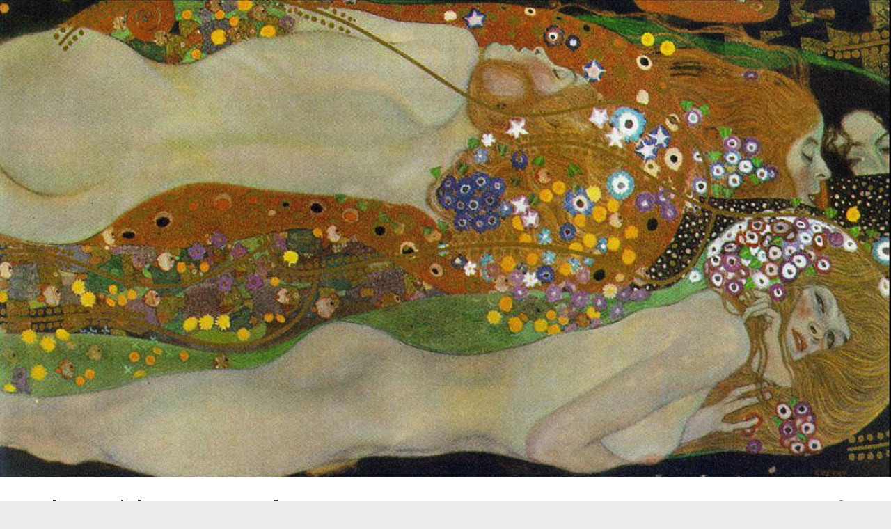

--- FILE ---
content_type: text/html; charset=UTF-8
request_url: https://squeecast.com/2021/07/23/faustus-crow-experiments/
body_size: 19374
content:
<!DOCTYPE html>
<html lang="en-US">
<head>
<meta charset="UTF-8">
<meta name="viewport" content="width=device-width">
<link rel="profile" href="https://gmpg.org/xfn/11">

<title>Faustus Crow experiments &#8211; The Squick or Squee Podcast</title>
<meta name='robots' content='max-image-preview:large' />
<link rel='dns-prefetch' href='//fonts.googleapis.com' />
<link rel='dns-prefetch' href='//s.w.org' />
<link rel="alternate" type="application/rss+xml" title="The Squick or Squee Podcast &raquo; Feed" href="https://squeecast.com/feed/" />
<link rel="alternate" type="application/rss+xml" title="The Squick or Squee Podcast &raquo; Comments Feed" href="https://squeecast.com/comments/feed/" />
<link rel="alternate" type="application/rss+xml" title="The Squick or Squee Podcast &raquo; Faustus Crow experiments Comments Feed" href="https://squeecast.com/2021/07/23/faustus-crow-experiments/feed/" />
		<script type="text/javascript">
			window._wpemojiSettings = {"baseUrl":"https:\/\/s.w.org\/images\/core\/emoji\/13.1.0\/72x72\/","ext":".png","svgUrl":"https:\/\/s.w.org\/images\/core\/emoji\/13.1.0\/svg\/","svgExt":".svg","source":{"concatemoji":"https:\/\/squeecast.com\/wp-includes\/js\/wp-emoji-release.min.js?ver=5.8.2"}};
			!function(e,a,t){var n,r,o,i=a.createElement("canvas"),p=i.getContext&&i.getContext("2d");function s(e,t){var a=String.fromCharCode;p.clearRect(0,0,i.width,i.height),p.fillText(a.apply(this,e),0,0);e=i.toDataURL();return p.clearRect(0,0,i.width,i.height),p.fillText(a.apply(this,t),0,0),e===i.toDataURL()}function c(e){var t=a.createElement("script");t.src=e,t.defer=t.type="text/javascript",a.getElementsByTagName("head")[0].appendChild(t)}for(o=Array("flag","emoji"),t.supports={everything:!0,everythingExceptFlag:!0},r=0;r<o.length;r++)t.supports[o[r]]=function(e){if(!p||!p.fillText)return!1;switch(p.textBaseline="top",p.font="600 32px Arial",e){case"flag":return s([127987,65039,8205,9895,65039],[127987,65039,8203,9895,65039])?!1:!s([55356,56826,55356,56819],[55356,56826,8203,55356,56819])&&!s([55356,57332,56128,56423,56128,56418,56128,56421,56128,56430,56128,56423,56128,56447],[55356,57332,8203,56128,56423,8203,56128,56418,8203,56128,56421,8203,56128,56430,8203,56128,56423,8203,56128,56447]);case"emoji":return!s([10084,65039,8205,55357,56613],[10084,65039,8203,55357,56613])}return!1}(o[r]),t.supports.everything=t.supports.everything&&t.supports[o[r]],"flag"!==o[r]&&(t.supports.everythingExceptFlag=t.supports.everythingExceptFlag&&t.supports[o[r]]);t.supports.everythingExceptFlag=t.supports.everythingExceptFlag&&!t.supports.flag,t.DOMReady=!1,t.readyCallback=function(){t.DOMReady=!0},t.supports.everything||(n=function(){t.readyCallback()},a.addEventListener?(a.addEventListener("DOMContentLoaded",n,!1),e.addEventListener("load",n,!1)):(e.attachEvent("onload",n),a.attachEvent("onreadystatechange",function(){"complete"===a.readyState&&t.readyCallback()})),(n=t.source||{}).concatemoji?c(n.concatemoji):n.wpemoji&&n.twemoji&&(c(n.twemoji),c(n.wpemoji)))}(window,document,window._wpemojiSettings);
		</script>
		<style type="text/css">
img.wp-smiley,
img.emoji {
	display: inline !important;
	border: none !important;
	box-shadow: none !important;
	height: 1em !important;
	width: 1em !important;
	margin: 0 .07em !important;
	vertical-align: -0.1em !important;
	background: none !important;
	padding: 0 !important;
}
</style>
	<link rel='stylesheet' id='wp-block-library-css'  href='https://squeecast.com/wp-includes/css/dist/block-library/style.min.css?ver=5.8.2' type='text/css' media='all' />
<link rel='stylesheet' id='contact-form-7-css'  href='https://squeecast.com/wp-content/plugins/contact-form-7/includes/css/styles.css?ver=5.4' type='text/css' media='all' />
<link rel='stylesheet' id='wowsome-style-css'  href='https://squeecast.com/wp-content/themes/wowsome/style.css?ver=5.8.2' type='text/css' media='all' />
<link rel='stylesheet' id='font-awesome-css'  href='https://squeecast.com/wp-content/themes/wowsome/font-awesome/css/font-awesome.css?ver=5.8.2' type='text/css' media='all' />
<link rel='stylesheet' id='owl-carousel-css'  href='https://squeecast.com/wp-content/themes/wowsome/owlcarousel/owl.carousel.css?ver=5.8.2' type='text/css' media='all' />
<link rel='stylesheet' id='google-fonts-css'  href='//fonts.googleapis.com/css?family=Raleway%3A500%7CRoboto+Slab%3A400%2C700&#038;ver=5.8.2' type='text/css' media='all' />
<!--[if lt IE 9]>
<script type='text/javascript' src='https://squeecast.com/wp-content/themes/wowsome/js/html5.js?ver=3.7.3' id='html5-js'></script>
<![endif]-->
<script type='text/javascript' src='https://squeecast.com/wp-includes/js/jquery/jquery.min.js?ver=3.6.0' id='jquery-core-js'></script>
<script type='text/javascript' src='https://squeecast.com/wp-includes/js/jquery/jquery-migrate.min.js?ver=3.3.2' id='jquery-migrate-js'></script>
<script type='text/javascript' src='https://squeecast.com/wp-content/themes/wowsome/js/scripts.js?ver=1' id='wowsome-scripts-js'></script>
<link rel="https://api.w.org/" href="https://squeecast.com/wp-json/" /><link rel="alternate" type="application/json" href="https://squeecast.com/wp-json/wp/v2/posts/99" /><link rel="EditURI" type="application/rsd+xml" title="RSD" href="https://squeecast.com/xmlrpc.php?rsd" />
<link rel="wlwmanifest" type="application/wlwmanifest+xml" href="https://squeecast.com/wp-includes/wlwmanifest.xml" /> 
<meta name="generator" content="WordPress 5.8.2" />
<link rel="canonical" href="https://squeecast.com/2021/07/23/faustus-crow-experiments/" />
<link rel='shortlink' href='https://squeecast.com/?p=99' />
<link rel="alternate" type="application/json+oembed" href="https://squeecast.com/wp-json/oembed/1.0/embed?url=https%3A%2F%2Fsqueecast.com%2F2021%2F07%2F23%2Ffaustus-crow-experiments%2F" />
<link rel="alternate" type="text/xml+oembed" href="https://squeecast.com/wp-json/oembed/1.0/embed?url=https%3A%2F%2Fsqueecast.com%2F2021%2F07%2F23%2Ffaustus-crow-experiments%2F&#038;format=xml" />
<link rel="pingback" href="https://squeecast.com/xmlrpc.php"><style type="text/css">.recentcomments a{display:inline !important;padding:0 !important;margin:0 !important;}</style>		<style type="text/css" id="wp-custom-css">
			p {
	font-size:x-large;
font-weight:bold}		</style>
		</head>

<body data-rsssl=1 class="post-template-default single single-post postid-99 single-format-standard  header-image">

<div id="page" class="site">
<div id="wp-custom-header" class="wp-custom-header"><img src="https://squeecast.com/wp-content/uploads/2021/03/waterserpentsii.jpg" width="1200" height="643" alt="The Squick or Squee Podcast" srcset="https://squeecast.com/wp-content/uploads/2021/03/waterserpentsii.jpg 1200w, https://squeecast.com/wp-content/uploads/2021/03/waterserpentsii-300x161.jpg 300w, https://squeecast.com/wp-content/uploads/2021/03/waterserpentsii-1024x549.jpg 1024w, https://squeecast.com/wp-content/uploads/2021/03/waterserpentsii-768x412.jpg 768w" sizes="(max-width: 1200px) 100vw, 1200px" /></div>	<header id="masthead" class="site-header" role="banner">

		
		<div class="hgroup-wrap headernav clearfix">
			<div class="container clearfix">
				<div class="site-branding clearfix">
					
											<h2 class="site-title">
							<a href="https://squeecast.com/" title="The Squick or Squee Podcast" rel="home"> The Squick or Squee Podcast </a> 
						</h2><!-- #site-title -->
													<h2 class="site-description">Where we discuss dark erotic art&#8230; </h2>
						
				</div><!-- .site-branding -->
				<button class="menu-toggle">Responsive Menu</button>
				<div class="hgroup-right">
					<nav id="site-navigation" class="main-navigation clearfix" role="navigation">

						<div class="nav-menu"><ul><li class="page_item page-item-31"><a href="https://squeecast.com/contact-me/">Contact me</a></li><li class="page_item page-item-20"><a href="https://squeecast.com/ethics/">Ethics</a></li><li class="page_item page-item-33"><a href="https://squeecast.com/podcast-prospectus/">Podcast Prospectus</a></li></ul></div>							<div class="search-toggle"></div><!-- .search-toggle -->
							<div id="search-box" class="hide">
									<form action="https://squeecast.com/" method="get" class="search-form clearfix">
		<label class="assistive-text"> Search </label>
		<input type="search" placeholder="Search" class="s field" name="s">
		<input type="submit" value="Search" class="search-submit">
	</form><!-- .search-form -->
								<span class="arrow"></span>
							</div><!-- #search-box -->
											</nav><!-- #site-navigation .main-navigation -->
				</div>
			</div><!-- .container -->
		</div><!-- .hgroup-wrap .headernav -->

						<div class="page-title-wrap" >
					<div class="container clearfix">
											<h1 class="page-title">Faustus Crow experiments</h1><!-- .page-title -->
										</div><!-- .container -->
				</div><!-- .page-title-wrap -->
			
	</header><!-- #masthead -->
	<div id="content" class="site-content">
			<div class="container clearfix">
	
	<div id="primary" class="content-area">
		<main id="main" class="site-main" role="main">

		<div class="post-99 post type-post status-publish format-standard has-post-thumbnail hentry category-faustus-crow tag-faustus-crow tag-occultism">
		<div class="post-featured-content">
		<article>
					<header class="entry-header">
						<div class="entry-meta">
				<span class="cat-links">
					<a href="https://squeecast.com/category/faustus-crow/" rel="category tag">Faustus Crow</a>				</span><!-- .cat-links -->
			</div><!-- .entry-meta -->
									<div class="entry-meta clearfix">
							<div class="date updated"><a href="https://squeecast.com/2021/07/23/faustus-crow-experiments/" title="Faustus Crow experiments">July 23, 2021</a></div><div class="by-author vcard author"><span class="fn"><a href="https://squeecast.com/author/iago/">iago</a></span></div>						</div><!-- .entry-meta -->
								</header><!-- .entry-header -->
						<div class="entry-content clearfix">
				<p>Note:  Cross-posted from <a href="https://eroticmadscience.com/2021/07/23/faustus-crow-experiments/">Erotic Mad Science</a>.</p>
<p>Faustus Crow, <a href="https://squeecast.com/2021/06/11/fifth-episode-up-faustus-crow/">whom I recently interviewed for the Squick-or-Squee Podcast</a>, is now doing experiments with occult soundscapes and visuals.  Here is a free example you can find on YouTube: &#8220;Yellow Submarine Psychonaut Vepara. A Dark Tale from &#8216;The Haunted Art Studio Of Faustus Crow.'&#8221;  (Note:  I believe the soundscape here is most effective if listened-to on headphones).</p>
<p style="text-align:center" ;=""><iframe loading="lazy" src="https://www.youtube.com/embed/3BTY2CL-JX8" title="YouTube video player" allow="accelerometer; autoplay; clipboard-write; encrypted-media; gyroscope; picture-in-picture" allowfullscreen="" width="560" height="315" frameborder="0"></iframe></p>
<p>Comments Faustus Crow:</p>
<blockquote><p>The Forty-Second Succubus is Vepara, or Vephara. She is a Duchess Great and Strong and appears like a U-Boat Captain piloting a Yellow Submarine, or as a Mermaid.</p>
<p>Her Psychonaut office is to govern the Astral Waters, sinking the designs of War Profiteers, etc., thereon. And at the request of her Conjuring Surrealist Artist, she can cause the Astral sea of the Collective Dream to be right stormy, which initiates a global Serf rebellion against the Feudal Technocracy.</p>
<p>Also she makes the NWO Economic Reset gangsters of the neo-aristocratic Top-Down economy, meet Madame Guillotine. She governs over 29 Legions of Submariner Succubi, and her Seal is to be meditated upon prior to conjuring her into a Lucid Dream. &#8211; Surrealist Goetia – S. L. MacGregore Freemason Matherson (misquoted)</p></blockquote>
<p>I can&#8217;t improve on that! In any event, most of these new works are available only to patrons, so if you like what you see and hear you should <a href="https://www.patreon.com/mardun_faustus_crow/posts">head on over to his Patreon</a> and show him some love.   You can also <a href="-&quot;https://www.amazon.com/FAUSTUS-CROW/e/B00D09S2OY/ref=ntt_dp_epwbk_0&quot;">buy his books at his Amazon store</a>.</p>
						<footer class="entry-meta clearfix">
						<span class="tag-links"> <a href="https://squeecast.com/tag/faustus-crow/" rel="tag">Faustus Crow</a>, <a href="https://squeecast.com/tag/occultism/" rel="tag">occultism</a></span><!-- .tag-links -->						</footer><!-- .entry-meta -->
								</div><!-- .entry-content -->
					</article>
	</div>
</div><!-- .post -->

	<nav class="navigation post-navigation" role="navigation" aria-label="Posts">
		<h2 class="screen-reader-text">Post navigation</h2>
		<div class="nav-links"><div class="nav-previous"><a href="https://squeecast.com/2021/07/22/tenth-episode-up-kiro/" rel="prev">Tenth Episode Up:  Kiro</a></div><div class="nav-next"><a href="https://squeecast.com/2021/07/29/eleventh-episode-up-niceman/" rel="next">Eleventh episode up:  Niceman</a></div></div>
	</nav>
<div id="comments" class="comments-area">

		<div id="respond" class="comment-respond">
		<h3 id="reply-title" class="comment-reply-title">Leave a Reply <small><a rel="nofollow" id="cancel-comment-reply-link" href="/2021/07/23/faustus-crow-experiments/#respond" style="display:none;">Cancel reply</a></small></h3><form action="https://squeecast.com/wp-comments-post.php" method="post" id="commentform" class="comment-form"><p class="comment-notes"><span id="email-notes">Your email address will not be published.</span> Required fields are marked <span class="required">*</span></p><p class="comment-form-comment"><label for="comment">Comment</label> <textarea id="comment" name="comment" cols="45" rows="8" maxlength="65525" required="required"></textarea></p><p class="comment-form-author"><label for="author">Name <span class="required">*</span></label> <input id="author" name="author" type="text" value="" size="30" maxlength="245" required='required' /></p>
<p class="comment-form-email"><label for="email">Email <span class="required">*</span></label> <input id="email" name="email" type="text" value="" size="30" maxlength="100" aria-describedby="email-notes" required='required' /></p>
<p class="comment-form-url"><label for="url">Website</label> <input id="url" name="url" type="text" value="" size="30" maxlength="200" /></p>
<p class="comment-form-cookies-consent"><input id="wp-comment-cookies-consent" name="wp-comment-cookies-consent" type="checkbox" value="yes" /> <label for="wp-comment-cookies-consent">Save my name, email, and website in this browser for the next time I comment.</label></p>
<p class="form-submit"><input name="submit" type="submit" id="submit" class="submit" value="Post Comment" /> <input type='hidden' name='comment_post_ID' value='99' id='comment_post_ID' />
<input type='hidden' name='comment_parent' id='comment_parent' value='0' />
</p></form>	</div><!-- #respond -->
	
</div><!-- #comments -->

		</main><!-- #main -->
	</div><!-- #primary -->

<aside id="secondary" class="widget-area" role="complementary"></aside><!-- #secondary -->		</div><!-- .container -->
		</div><!-- #content .site-content-->

	<footer id="colophon" class="site-footer clearfix" role="contentinfo">

	
		
		<div class="site-info">
					<div class="branding-social">
				<div class="container">
					<div class="site-branding clearfix">
												<p class="site-title"><a href="https://squeecast.com/" title="The Squick or Squee Podcast">The Squick or Squee Podcast</a></p>
													<p class="site-description">Where we discuss dark erotic art&#8230;</p>
											</div><!-- .site-branding -->
				</div><!-- .container -->
			</div><!-- .branding-social -->
					<div class="copyright-social centred clearfix">
				<div class="container">
										<div class="copyright">
						Copyright &copy; 2026 <a href="https://squeecast.com/" title="The Squick or Squee Podcast" ><span>The Squick or Squee Podcast</span></a> | Theme by: <a href="https://www.themehorse.com" target="_blank" title="Theme Horse" ><span>Theme Horse</span></a> | Proudly Powered by: <a href="http://wordpress.org/" target="_blank" title="WordPress"><span>WordPress</span></a>					</div><!-- .copyright -->
				</div><!-- .container -->
			</div><!-- .copyright-social -->
		</div><!-- .site-info -->

		<div class="back-to-top"><a title="Go to Top" href="#masthead"></a></div>
	</footer><!-- #colophon -->

</div><!-- #page -->

<script type='text/javascript' src='https://squeecast.com/wp-includes/js/dist/vendor/regenerator-runtime.min.js?ver=0.13.7' id='regenerator-runtime-js'></script>
<script type='text/javascript' src='https://squeecast.com/wp-includes/js/dist/vendor/wp-polyfill.min.js?ver=3.15.0' id='wp-polyfill-js'></script>
<script type='text/javascript' src='https://squeecast.com/wp-includes/js/dist/hooks.min.js?ver=a7edae857aab69d69fa10d5aef23a5de' id='wp-hooks-js'></script>
<script type='text/javascript' src='https://squeecast.com/wp-includes/js/dist/i18n.min.js?ver=5f1269854226b4dd90450db411a12b79' id='wp-i18n-js'></script>
<script type='text/javascript' id='wp-i18n-js-after'>
wp.i18n.setLocaleData( { 'text direction\u0004ltr': [ 'ltr' ] } );
</script>
<script type='text/javascript' src='https://squeecast.com/wp-includes/js/dist/vendor/lodash.min.js?ver=4.17.19' id='lodash-js'></script>
<script type='text/javascript' id='lodash-js-after'>
window.lodash = _.noConflict();
</script>
<script type='text/javascript' src='https://squeecast.com/wp-includes/js/dist/url.min.js?ver=d4bdf85a96aa587b52f4b8d58b4457c1' id='wp-url-js'></script>
<script type='text/javascript' id='wp-api-fetch-js-translations'>
( function( domain, translations ) {
	var localeData = translations.locale_data[ domain ] || translations.locale_data.messages;
	localeData[""].domain = domain;
	wp.i18n.setLocaleData( localeData, domain );
} )( "default", { "locale_data": { "messages": { "": {} } } } );
</script>
<script type='text/javascript' src='https://squeecast.com/wp-includes/js/dist/api-fetch.min.js?ver=134e23b5f88ba06a093f9f92520a98df' id='wp-api-fetch-js'></script>
<script type='text/javascript' id='wp-api-fetch-js-after'>
wp.apiFetch.use( wp.apiFetch.createRootURLMiddleware( "https://squeecast.com/wp-json/" ) );
wp.apiFetch.nonceMiddleware = wp.apiFetch.createNonceMiddleware( "acc992d90f" );
wp.apiFetch.use( wp.apiFetch.nonceMiddleware );
wp.apiFetch.use( wp.apiFetch.mediaUploadMiddleware );
wp.apiFetch.nonceEndpoint = "https://squeecast.com/wp-admin/admin-ajax.php?action=rest-nonce";
</script>
<script type='text/javascript' id='contact-form-7-js-extra'>
/* <![CDATA[ */
var wpcf7 = [];
/* ]]> */
</script>
<script type='text/javascript' src='https://squeecast.com/wp-content/plugins/contact-form-7/includes/js/index.js?ver=5.4' id='contact-form-7-js'></script>
<script type='text/javascript' src='https://squeecast.com/wp-content/themes/wowsome/owlcarousel/owl.carousel.js?ver=2.2.1' id='owl-carousel-js'></script>
<script type='text/javascript' src='https://squeecast.com/wp-content/themes/wowsome/owlcarousel/owl.carousel-settings.js?ver=5.8.2' id='wowsome-owl-carousel-js'></script>
<script type='text/javascript' src='https://squeecast.com/wp-includes/js/comment-reply.min.js?ver=5.8.2' id='comment-reply-js'></script>
<script type='text/javascript' src='https://squeecast.com/wp-includes/js/wp-embed.min.js?ver=5.8.2' id='wp-embed-js'></script>

</body>
</html>


--- FILE ---
content_type: text/css
request_url: https://squeecast.com/wp-content/themes/wowsome/style.css?ver=5.8.2
body_size: 63627
content:
/*
Theme Name: Wowsome
Theme URI: https://www.themehorse.com/themes/wowsome/
Author: Theme Horse
Author URI: https://www.themehorse.com/
Description: Wowsome is a Multipurpose Creative, Simple, Clean, Professional, Beautiful Free WordPress Theme. It is easily customizable with customize. Some of the highlighted options are two site layout (Narrow and Wide), 4 layouts for every post/page, Business Page Templates, Advance Widgets, Featured slider to highlight your post, Social Profile Navigation, Infinite Scroll and many more. Supports popular plugins like WooCommerce, bbPress, Breadcrumb NavXT, WP-PageNavi and Contact Form 7 and many more. It is also translation ready. Get free support at https://www.themehorse.com/support-forum/ and View beautiful demo site at https://www.themehorse.com/preview/wowsome
Version: 1.0.6
License: GPLv2 or later
License URI: http://www.gnu.org/licenses/gpl-2.0.html
Text Domain: wowsome
Tags: blog, e-commerce, entertainment, one-column, two-columns, left-sidebar, right-sidebar, custom-background, custom-header, custom-logo, custom-menu, featured-image-header, featured-images, footer-widgets, full-width-template, sticky-post, theme-options, threaded-comments, translation-ready

Wowsome is based on Underscores http://underscores.me/, (C) 2012-2017 Automattic, Inc.

Wowsome WordPress Theme, Copyright Theme Horse
Wowsome is distributed under the terms of the GNU GPL

Resetting and rebuilding styles have been helped along thanks to the fine work of
Eric Meyer http://meyerweb.com/eric/tools/css/reset/index.html
along with Nicolas Gallagher and Jonathan Neal http://necolas.github.com/normalize.css/
and Blueprint http://www.blueprintcss.org/
*/

/*--------------------------------------------------------------
>>> TABLE OF CONTENTS:
----------------------------------------------------------------
1.0 - Reset
2.0 - Global
	2.1 - Accessibility
	2.2 - Alignments
	2.3 - Blockquote
	2.4 - Breadcrumb
	2.5 - Buttons
	2.6 - Clearings
	2.7 - Forms
	2.8 - Heading Tags
	2.9 - Horizontal Row
	2.10 - Images
	2.11 - Links
	2.12 - Null Margin/Padding/Border
	2.13 - Super/Sub Scripts
	2.14 - Text Elements
3.0 - Basic Structure
	3.1 - Templates/Layouts
4.0 - Header
	4.1 - Site Branding
	4.2 - Social Profiles
	4.3 - Search Form 
5.0 - Navigation
6.0 - Content
	6.1 - Post Featured Image
	6.2 - Entry Header
	6.3 - Entry Title
	6.4 - Entry Meta
	6.5 - Entry Content
	6.6 - Galleries
	6.7 - Post/Image/Paging Navigation
	6.8 - Attachments
	6.9 - Comments
	6.10 - Pages
	6.11 - bbPress Support
	6.12 - Woo Commerce Support
	6.13 - JetPack Support
7.0 - Sidebars
	7.1 - Widgets
8.0 - Footer
9.0 - Featured Content
10.0 - Media Queries
--------------------------------------------------------------*/

/*--------------------------------------------------------------
1.0 - Reset
--------------------------------------------------------------*/
html, body, div, span, applet, object, iframe, h1, h2, h3, h4, h5, h6, p, blockquote, pre, a, abbr, acronym, address, big, cite, code, del, dfn, em, font, ins, kbd, q, s, samp, small, strike, strong, sub, sup, tt, var, dl, dt, dd, ol, ul, li, fieldset, form, label, legend, table, caption, tbody, tfoot, thead, tr, th, td {
	border: 0;
	font-family: inherit;
	font-size: 100%;
	font-style: inherit;
	font-weight: inherit;
	margin: 0;
	outline: 0;
	padding: 0;
	vertical-align: baseline;
}
html {
	-webkit-text-size-adjust: none;
}
:focus {
	outline: 0;
}
::selection {
	background: #91C444;
	color: #fff;
}
::-moz-selection {
	background: #91C444;
	color: #fff;
}
ol,
ul {
	list-style: none;
	margin: 0;
}
table,
th,
td {
	border: 1px solid rgba(0, 0, 0, 0.1);
}
table {
	border-collapse: separate;
	border-spacing: 0;
	border-width: 1px 0 0 1px;
	margin-bottom: 20px;
	width: 100%;
}
caption,
th {
	font-weight: 600;
	text-align: left;
}
th {
	text-transform: uppercase;
	color: #333;
}
td,
th {
	padding: 8px;
	border-width: 0 1px 1px 0;
}
a img {
	border: 0 none;
}
article,
aside,
details,
figcaption,
figure,
footer,
header,
hgroup,
menu,
nav,
section {
	display: block;
}
embed,
iframe,
object {
	max-width: 100%;
}

/*--------------------------------------------------------------
2.0 - Global
--------------------------------------------------------------*/
body,
input,
textarea,
select {
	color: #777;
	font: 14px 'Raleway', sans-serif;
	line-height: 24px;
	word-wrap: break-word;
	font-weight: 500;
}
body {
	background-color: #ececec;
}

/*--------------------------------------------------------------
2.1 - Accessibility
--------------------------------------------------------------*/
.assistive-text,
.screen-reader-text {
	position: absolute !important;
	clip: rect(1px 1px 1px 1px); /* IE6, IE7 */
	clip: rect(1px, 1px, 1px, 1px);
	height: 1px;
	overflow: hidden;
	width: 1px;
}

/*--------------------------------------------------------------
2.2 - Alignments
--------------------------------------------------------------*/
.alignleft {
	display: inline;
	float: left;
	margin-right: 20px;
}
.alignright {
	display: inline;
	float: right;
	margin-left: 20px;
}
.aligncenter {
	clear: both;
	display: block;
	margin-left: auto;
	margin-right: auto;
}

/*--------------------------------------------------------------
2.3 - Blockquote
--------------------------------------------------------------*/
blockquote:before { 
	content: '\f10e';
	-webkit-font-smoothing: antialiased;
	-moz-osx-font-smoothing: grayscale;
	font-size: 22px;
	line-height: normal;
	font-family: 'FontAwesome';
	position: absolute;
	top: 4px;
	left: 0;
	color: #91C444;
}
blockquote {
	display: inline-block;
	position: relative;
	padding-left: 35px;
}
blockquote em,
blockquote i,
blockquote cite {
	font-style: normal;
}
blockquote cite {
	text-align: right;
}
blockquote p {
	font-family: 'Roboto Slab', serif;
	color: #333;
	margin-bottom: 0;
}

/*--------------------------------------------------------------
2.4 - Breadcrumb
--------------------------------------------------------------*/
.breadcrumb {
	margin-top: 6px;
	font-size: 14px;
	float: right;
	text-align: right;
}

/*--------------------------------------------------------------
2.5 - Buttons
--------------------------------------------------------------*/
a.readmore {
	border: 2px solid #91C444;
	color: #91C444;
	display: inline-block;
	font-family: 'Roboto Slab', serif;
	font-weight: 700;
	margin-bottom: 20px;
	padding: 6px 20px;
	text-transform: uppercase;
	-webkit-border-radius: 50px;
	-moz-border-radius: 50px;
	border-radius: 50px;
}
a.readmore:hover {
	background-color: #91C444;
	color: #fff;
	text-decoration: none;
}

/* Back To Top */
.back-to-top {
	position: fixed;
	bottom: 30px;
	right: 30px;
}
.back-to-top a {
	width: 40px;
	height: 40px;
	display: block;
	background-color: #333;
	text-align: center;
	-webkit-border-radius: 3px;
	-moz-border-radius: 3px;
	border-radius: 3px;
	-webkit-transition: all 0.5s ease-out;
	-moz-transition: all 0.5s ease-out;
	-ms-transition: all 0.5s ease-out;
	-o-transition: all 0.5s ease-out;
	transition: all 0.5s ease-out;
}
.back-to-top a:hover,
.back-to-top a:focus {
	background-color: #91C444;
	text-decoration: none;
}
.back-to-top a:before {
	content: '\f106';
	color: #fff;
	font-family: 'FontAwesome';
	-webkit-font-smoothing: antialiased;
	-moz-osx-font-smoothing: grayscale;
	font-size: 18px;
	line-height: 40px;
}

/*--------------------------------------------------------------
2.6 - Clearings
--------------------------------------------------------------*/
.clearfix:after {
	visibility: hidden;
	display: block;
	font-size: 0;
	content: " ";
	clear: both;
	height: 0;
}
.clearfix {
	display: inline-block;
}

/* Commented backslash hack */
* html .clearfix {
	height: 1%;
}
.clearfix {
	display: block;
}

.column-half .clearfix-half,
.column-third .clearfix-third,
.column-fourth .clearfix-fourth {
	clear: both;
}

/*--------------------------------------------------------------
2.7 - Forms
--------------------------------------------------------------*/
input[type="text"],
input[type="email"],
input[type="search"],
input[type="password"],
input[type="tel"],
input[type="url"],
input[type="date"],
input[type="number"],
input[type="reset"],
input[type="button"],
input[type="submit"],
textarea {
	-moz-appearance: none;
	-webkit-appearance: none;
	appearance: none;
}
input,
textarea {
	-moz-box-sizing: border-box;
	-webkit-box-sizing: border-box;
	box-sizing: border-box;
	padding: 10px;
	border: 1px solid rgba(0, 0, 0, 0.05);
	width: 100%;
	background-color: #f9f9f9;
	-webkit-border-radius: 3px;
	-moz-border-radius: 3px;
	border-radius: 3px;
}
input:focus,
textarea:focus {
	border-color: rgba(0, 0, 0, 0.15);
}
input[type="reset"],
input[type="button"],
input[type="submit"] {
	border: 0 none;
	cursor: pointer;
	margin-bottom: 20px;
	color: #fff;
	text-transform: uppercase;
	display: block;
	text-align: center;
	height: 40px;
	width: inherit;
	padding: 0px 20px;
	background-color: #91C444;
	-webkit-transition: all 0.3s ease-out;
	-moz-transition: all 0.3s ease-out;
	-ms-transition: all 0.3s ease-out;
	-o-transition: all 0.3s ease-out;
	transition: all 0.3s ease-out;
}
input[type="reset"]:hover,
input[type="button"]:hover,
input[type="submit"]:hover {
	background-color: #333;
}
select {
	padding: 10px;
	border: 1px solid rgba(0, 0, 0, 0.05);
	background-color: #f9f9f9;
}
input[type="radio"],
input[type="checkbox"],
input[type="file"] {
	width: inherit;
}
input[type="file"] {
	cursor: pointer;
}

/*--------------------------------------------------------------
2.8 - Heading Tags
--------------------------------------------------------------*/
h1,
h2,
h3,
h4,
h5,
h6 {
	font-family: 'Roboto Slab', serif;
	font-weight: 700;
	color: #333;
}
h1 {
	font-size: 28px;
}
h2 {
	font-size: 26px;
}
h3 {
	font-size: 24px;
}
h4 {
	font-size: 22px;
}
h5 {
	font-size: 20px;
}
h6 {
	font-size: 17px;
	text-transform: uppercase;
}

/*--------------------------------------------------------------
2.9 - Horizontal Row
--------------------------------------------------------------*/
hr {
	border-color: rgba(0, 0, 0, 0.1);
	border-style: solid none none;
	border-width: 1px 0 0;
	height: 0;
	margin: 0 0 40px;
}

/*--------------------------------------------------------------
2.10 - Images
--------------------------------------------------------------*/
figure {
	margin: 0;
	text-align: center;
}
img {
	max-width: 100%;
	height: auto;
	vertical-align: top;
}
.entry-content img,
.comment-content img,
.widget img {
	max-width: 100%;
}
img.size-full,
img.size-large {
	max-width: 100%;
	height: auto; 
}
.page-content img.wp-smiley,
.entry-content img.wp-smiley,
.comment-content img.wp-smiley {
	border: none;
	margin-bottom: 0;
	margin-top: 0;
	padding: 0;
}
img.alignleft,
img.alignright,
img.aligncenter {
	margin-top: 20px;
	margin-bottom: 20px;
}
img#wpstats {
	display: none;
}
.img-border {
	background-color: #fff;
	padding: 5px;
	border: 1px solid #ccc;
}

/* Caption */
.wp-caption {
	margin-bottom: 20px;
	max-width: 100%;
}
.wp-caption a {
	position: relative;
}
.wp-caption .wp-caption-text,
.gallery-caption {
	font-style: italic;
}
.wp-caption .wp-caption-text {
	margin-bottom: 0;
	padding: 10px 0;
	border-bottom: 1px solid rgba(0, 0, 0, 0.1);
}

/*--------------------------------------------------------------
2.11 - Links
--------------------------------------------------------------*/
a {
	color: #91C444;
	text-decoration: none;
}
a:focus,
a:active,
a:hover {
	text-decoration: underline;
}

/*--------------------------------------------------------------
2.12 - Null Margin/Padding/Border
--------------------------------------------------------------*/
.no-margin-top {
	margin-top: 0px !important;
}
.no-margin-bottom {
	margin-bottom: 0px !important;
}
.no-margin-left {
	margin-left: 0px !important;
}
.no-margin-right {
	margin-right: 0px !important;
}
.no-padding-top {
	padding-top: 0px !important;
}
.no-padding-bottom {
	padding-bottom: 0px !important;
}
.no-padding-left {
	padding-left: 0px !important;
}
.no-padding-right {
	padding-right: 0px !important;
}
.no-border-top {
	border-top: 0 none !important;
}
.no-border-bottom {
	border-bottom: 0 none !important;
}
.no-border-left {
	border-left: 0 none !important;
}
.no-border-right {
	border-right: 0 none !important;
}

/*--------------------------------------------------------------
2.13 - Super/Sub Scripts
--------------------------------------------------------------*/
sup,
sub {
	font-size: smaller;
	height: 0;
	line-height: 1;
	position: relative;
	vertical-align: baseline;
}
sup {
	bottom: 1ex;
}
sub {
	top: .5ex;
}

/*--------------------------------------------------------------
2.14 - Text Elements
--------------------------------------------------------------*/
p {
	margin-bottom: 20px;
}
strong {
	font-weight: bold;
}
small {
	font-size: smaller;
}
cite,
em,
i {
	font-style: italic;
}
pre {
	background-color: #f2f2f2;
	margin-bottom: 20px;
	overflow: auto;
	padding: 30px;
}
pre,
code,
kbd {
	font-family: "Courier 10 Pitch", Courier, monospace;
	font-size: 14px;
	line-height: 21px;
}
abbr,
acronym,
dfn {
	border-bottom: 1px dotted rgba(0, 0, 0, 0.4);
	cursor: help;
}
address {
	display: block;
	margin: 0 0 1.625em;
}
ins {
	background-color: #fff9c0;
	text-decoration: none;
	margin-bottom: 20px;
}

/*--------------------------------------------------------------
3.0 - Basic Structure
--------------------------------------------------------------*/
.site {
	background-color: #fff;
}
.container {
	margin: 0 auto;
	max-width: 1170px;
}

/*--------------------------------------------------------------
3.1 - Templates/Layouts
--------------------------------------------------------------*/
/* Templates */
.business-template .site-content {
	padding: 0;
}
/* Narrow Layout */
.narrow-layout .site {
	max-width: 1230px;
	margin: 0 auto;
}
.narrow-layout .site-footer {
	margin-bottom: 30px;
}

/* Left Sidebar Layout */
.left-sidebar-layout .content-area {
	float: right;
}
.left-sidebar-layout .site-content .widget-area {
	float: left;
}

/* No Sidebar Layout */
.no-sidebar-layout .content-area {
	width: 708px;
	margin: 0 auto;
	float: none;
}

/* Full Width Layout */
.full-width-layout .content-area {
	width: 100%;
	float: none;
}

/*--------------------------------------------------------------
4.0 - Header
--------------------------------------------------------------*/
/* Info Bar */
.info-bar {
	background-color: #333;
	position: relative;
	font-size: 12px;
}
.info-bar ul li {
	float: left;
	padding: 0 10px;
	position: relative;
}
.info-bar .right-section,
.info-bar .left-section,
.info-bar ul li a {
	color: #fff;
}
.info-bar .right-section,
.info-bar .left-section {
	padding: 4px 0;
}
.info-bar .right-section {
	float: right;
}
.info-bar .right-section ul.nav-menu-right {
	float: right;
	padding-left: 10px;
}
.info-bar .right-section ul.nav-menu-right li:before {
	content: "";
	height: 13px;
	width: 1px;
	background-color: rgba(255, 255, 255, 0.3);
	position: absolute;
	top: 4px;
	display: block;
	right: 0;
}
.info-bar .social-profiles {
	float: right;
}
.info-bar .social-profiles ul li {
	margin-top: 3px;
	margin-right: 0;
	padding: 0 0 0 5px;
	line-height: normal;
}
.info-bar .social-profiles ul li a {
	color: #fff;
	font-size: 16px;
	height: 16px;
}
.info-bar .left-section {
	float: left;
}
.info-bar .left-section ul li {
	padding-left: 0;
}
.info-bar .left-section ul li:before {
	margin-top: 4px;
	margin-right: 5px;
	color: #91C444;
	-webkit-font-smoothing: antialiased;
	-moz-osx-font-smoothing: grayscale;
	display: inline-block;
	width: 14px;
	height: 14px;
	font-size: 14px;
	line-height: normal;
	font-family: 'FontAwesome';
	vertical-align: top;
	opacity: 0.8;
	-moz-opacity: 0.8;
	filter:alpha(opacity=80);
	text-decoration: none;
}
.info-bar .left-section ul li.phone-number:before {
	content: '\f10b';
	font-size: 19px;
	height: 19px;
	margin-top: 2px;
}
.info-bar .left-section ul li.email:before {
	content: '\f0e0';
}
.info-bar .left-section ul li.address:before {
	content: '\f041';
}
.info-bar .left-section ul li.skype:before {
	content: '\f17e';
}
/* Hgroup */
.hgroup-right {
	float: right;
	padding-left: 30px;
	position: relative;
}
.hgroup-left {
	float: left;
	padding-right: 30px;
}
.hgroup-left,
.hgroup-right {
	width: 20%;
	margin: 50px 0;
	-moz-box-sizing: border-box;
	-webkit-box-sizing: border-box;
	box-sizing: border-box;
}
.headeradd .hgroup-right {
	max-width: 728px;
	width: 100%;
	margin: 21px 0 21px 30px;
	padding-left: 0;
}
.headernav .hgroup-right {
	min-width: 250px;
	width: inherit;
	padding: 0;
	margin: 0;
}
/* Header Image/Video */
.header-image .wp-custom-header,
.header-image .wp-custom-header img {
	width: 100%;
	height: auto;
}
.wp-custom-header {
	height: calc(100vh - 32px);
	position: relative;
}
.wp-custom-header iframe,
.wp-custom-header video {
	height: 100vh;
	height: calc(100vh - 32px);
	width: 100%;
	background-color: #000;
}
.wp-custom-header .wp-custom-header-video-button {
	background-color: rgba(0, 0, 0, 0.5);
	border: 1px solid rgba(255, 255, 255, 0.5);
	height: 35px;
	width: 35px;
	overflow: hidden;
	padding: 0;
	position: absolute;
	right: 30px;
	top: 30px;
	-ms-transition: all 0.3s ease-out;
	-moz-transition: all 0.3s ease-out;
	-webkit-transition: all 0.3s ease-out;
	-o-transition: all 0.3s ease-out;
	transition: all 0.3s ease-out;
}
.wp-custom-header .wp-custom-header-video-button:hover,
.wp-custom-header .wp-custom-header-video-button:focus {
	border-color: rgba(255, 255, 255, 0.8);
	background-color: rgba(0, 0, 0, 0.8);
}
.wp-custom-header-video-play,
.wp-custom-header-video-pause {
	font-size: 0;
}
.wp-custom-header-video-play:before,
.wp-custom-header-video-pause:before {
	-webkit-font-smoothing: antialiased;
	-moz-osx-font-smoothing: grayscale;
	font-size: 15px;
	line-height: normal;
	font-family: 'FontAwesome';
	color: rgba(255, 255, 255, 0.5);
	-ms-transition: all 0.3s ease-out;
	-moz-transition: all 0.3s ease-out;
	-webkit-transition: all 0.3s ease-out;
	-o-transition: all 0.3s ease-out;
	transition: all 0.3s ease-out;
}
.wp-custom-header-video-play:hover:before,
.wp-custom-header-video-pause:hover:before {
	color: rgba(255, 255, 255, 0.8);
}
.wp-custom-header-video-play:before {
	content: '\f04b';
}
.wp-custom-header-video-pause:before {
	content: '\f04c';
}

/*--------------------------------------------------------------
4.1 - Site Branding
--------------------------------------------------------------*/
.site-branding {
	margin: 50px auto;
	text-align: center;
	width: 60%;
	display: inline-block;
}
.site-branding a {
	display: inline-block;
}
.site-title {
	font-size: 30px;
	line-height: normal;
	font-family: 'Roboto Slab', serif;
	font-weight: normal;
	margin-bottom: 0;
}
.site-title a {
	color: #333;
	text-decoration: none;
}
.site-title a:hover,
.site-title a:focus,
.site-title a:active {
	color: #91C444;
}
.wp-custom-logo .site-title {
	margin-top: 5px;
}
.site-description {
	font-size: 14px;
	font-family: 'Raleway', sans-serif;
	font-weight: normal;
	margin-bottom: 0;
	color: #777;
}
.headeradd .site-branding {
	text-align: left;
	width: inherit;
}
.headernav .site-branding {
	float: left;
	margin: 24px 0;
	width: inherit;
	text-align: left;
 }

/*--------------------------------------------------------------
4.2 - Social Profiles
--------------------------------------------------------------*/
.social-profiles,
.social-profiles ul {
	float: left;
}
.social-profiles ul li {
	margin-top: 6px;
	margin-right: 12px;
	float: left;
}
.social-profiles ul li a {
	display: block;
	width: 20px;
	height: 20px;
	color: #333;
	font-family: 'FontAwesome';
	font-size: 20px;
	line-height: normal;
	text-align: center;
	-webkit-font-smoothing: antialiased;
	-moz-osx-font-smoothing: grayscale;
	opacity: 0.8;
	-moz-opacity: 0.8;
	filter:alpha(opacity=80);
	text-decoration: none;
}
.social-profiles ul li a[href*="github.com"]:hover {
	color: #000;
}
.social-profiles ul li a[href*="github.com"]:before {
	content: '\f09b';
}
.social-profiles ul li a[href*="dribbble.com"]:hover {
	color: #ea4c89;
}
.social-profiles ul li a[href*="dribbble.com"]:before {
	content: '\f17d';
}
.social-profiles ul li a[href*="twitter.com"]:hover {
	color: #55acee;
}
.social-profiles ul li a[href*="twitter.com"]:before {
	content: '\f099';
}
.social-profiles ul li a[href*="facebook.com"]:hover {
	color: #3c5a99;
}
.social-profiles ul li a[href*="facebook.com"]:before {
	content: '\f09a';
}
.social-profiles ul li a[href*="wordpress.com"]:hover,
.social-profiles ul li a[href*="wordpress.org"]:hover {
	color: #21759b;
}
.social-profiles ul li a[href*="wordpress.com"]:before,
.social-profiles ul li a[href*="wordpress.org"]:before {
	content: '\f19a';
}
.social-profiles ul li a[href*="linkedin.com"]:hover {
	color: #047cb1;
}
.social-profiles ul li a[href*="linkedin.com"]:before {
	content: '\f0e1';
}
.social-profiles ul li a[href*="pinterest.com"]:hover {
	color: #cc2026;
}
.social-profiles ul li a[href*="pinterest.com"]:before {
	content: '\f231';
}
.social-profiles ul li a[href*="flickr.com"]:hover {
	color: #000;
}
.social-profiles ul li a[href*="flickr.com"]:before {
	content: '\f16e';
}
.social-profiles ul li a[href*="vimeo.com"]:hover {
	color: #1ab7ea;
}
.social-profiles ul li a[href*="vimeo.com"]:before {
	content: '\f27d';
}
.social-profiles ul li a[href*="youtube.com"]:hover {
	color: #cd201f;
}
.social-profiles ul li a[href*="youtube.com"]:before {
	content: '\f167';
}
.social-profiles ul li a[href*="tumblr.com"]:hover {
	color: #35465c;
}
.social-profiles ul li a[href*="tumblr.com"]:before {
	content: '\f173';
}
.social-profiles ul li a[href*="instagram.com"]:hover {
	color: #915646;
}
.social-profiles ul li a[href*="instagram.com"]:before {
	content: '\f16d';
}
.social-profiles ul li a[href*="codepen.io"]:hover {
	color: #000;
}
.social-profiles ul li a[href*="codepen.io"]:before {
	content: '\f1cb';
}
.social-profiles ul li a[href*="plus.google.com"]:hover {
	color: #dd4b39;
}
.social-profiles ul li a[href*="plus.google.com"]:before {
	content: '\f0d5';
}
.social-profiles ul li a[href*="digg.com"]:hover {
	color: #1b5891;
}
.social-profiles ul li a[href*="digg.com"]:before {
	content: '\f1a6';
}
.social-profiles ul li a[href*="reddit.com"]:hover {
	color: #a6c8e9;
}
.social-profiles ul li a[href*="reddit.com"]:before {
	content: '\f281';
}
.social-profiles ul li a[href*="stumbleupon.com"]:hover {
	color: #ea4b24;
}
.social-profiles ul li a[href*="stumbleupon.com"]:before {
	content: '\f1a4';
}
.social-profiles ul li a[href*="getpocket.com"]:hover {
	color: #eb1d37;
}
.social-profiles ul li a[href*="getpocket.com"]:before {
	content: '\f265';
}
.social-profiles ul li a[href*="dropbox.com"]:hover {
	color: #007ee5;
}
.social-profiles ul li a[href*="dropbox.com"]:before {
	content: '\f16b';
}
.social-profiles ul li a[href$="/feed/"]:hover {
	color: #ff6600;
}
.social-profiles ul li a[href$="/feed/"]:before {
	content: '\f09e';
}

/*--------------------------------------------------------------
4.3 - Search Form 
--------------------------------------------------------------*/
input.s {
	height: 36px;
	width: 130px;
	border-right: 0 none;
	float: left;
	-webkit-border-radius: 0;
	-moz-border-radius: 0;
	border-radius: 0;
}
input.s:focus {
	border: 1px solid rgba(0, 0, 0, 0.05);
}
.headernav .search-toggle {
	margin-top: 32px;
}
.search-toggle,
.search-toggle-top {
	display: block;
	-webkit-font-smoothing: antialiased;
	-moz-osx-font-smoothing: grayscale;
	font-size: 14px;
	line-height: normal;
	font-family: 'FontAwesome';
	cursor: pointer;
	margin-top: 23px;
	width: 14px;
	height: 20px;
	position: absolute;
	right: 8px;
}
.search-toggle-top {
	position: inherit;
	margin-top: 6px;
	float: right;
}
.search-toggle:hover,
.search-toggle-top:hover,
.search-toggle.active,
.search-toggle-top.active {
	color: #91C444;
}
.search-toggle:before,
.search-toggle-top:before {
	content: '\f002';
}
.headernav #search-box {
	top: 78px;
}
#search-box,
#search-box-top {
	position: absolute;
	padding: 7px;
	background-color: #fff;
	border: 1px solid rgba(0, 0, 0, 0.1);
	-webkit-box-shadow: 0 3px 8px rgba(0, 0, 0, 0.1);
	-moz-box-shadow: 0 3px 8px rgba(0, 0, 0, 0.1);
	box-shadow: 0 3px 8px rgba(0, 0, 0, 0.1);
	z-index: 10000;
	right: 0;
	top: 62px;
}
#search-box-top {
	top: 30px;
}
.hide {
	display: none;
}
#search-box .arrow,
#search-box-top .arrow {
	height: 10px;
	width: 10px;
	display: block;
	-webkit-transform: rotate(45deg);
	-moz-transform: rotate(45deg);
	-ms-transform: rotate(45deg);
	-o-transform: rotate(45deg);
	transform: rotate(45deg);
	border-width: 1px 0 0 1px;
	border-style: solid;
	border-color: rgba(0, 0, 0, 0.1);
	background-color: #fff;
	position: absolute;
	right: 10px;
	top: -6px;
}
.search-form .search-submit {
	-webkit-border-radius: 0;
	-moz-border-radius: 0;
	border-radius: 0;
	margin: 0;
}
#search-box .search-submit,
#search-box-top .search-submit {
	padding: 0 10px;
	height: 36px;
	float: right;
}

/*--------------------------------------------------------------
5.0 - Navigation
--------------------------------------------------------------*/
.navigation-bar {
	border-top: 1px solid rgba(0, 0, 0, 0.1);
	border-bottom: 1px solid rgba(0, 0, 0, 0.1);
}
.main-navigation {
	padding-right: 22px;
	position: relative;
}
.headernav {
	border-bottom: 1px solid rgba(0, 0, 0, 0.1);
}
.headernav .main-navigation {
	float: right;
}
.main-navigation li {
	float: left;
	position: relative;
	margin-right: 25px;
}
.main-navigation a {
	color: #333;
	display: block;
	float: left;
	font-size: 15px;
	padding: 20px 0 0;
	height: 42px;
	text-decoration: none;
}
.headernav .main-navigation a {
	padding-top: 29px;
	height: 50px;
}
.main-navigation a:hover,
.main-navigation ul li.current-menu-item a,
.main-navigation ul li.current_page_ancestor a,
.main-navigation ul li.current-menu-ancestor a,
.main-navigation ul li.current_page_item a,
.main-navigation ul li:hover > a {
	color: #91C444;
}

/* Dropdown */
.main-navigation ul li ul,
.main-navigation ul li:hover ul ul,
.main-navigation ul ul li:hover ul ul,
.main-navigation ul ul ul li:hover ul ul,
.main-navigation ul ul ul ul li:hover ul ul {
	display: none;
	z-index: 9999;
}
.main-navigation ul li:hover ul,
.main-navigation ul ul li:hover ul,
.main-navigation ul ul ul li:hover ul,
.main-navigation ul ul ul ul li:hover ul,
.main-navigation ul ul ul ul ul li:hover ul {
	display: block;
}
.main-navigation ul li ul {
	position: absolute;
	background-color: #fff;
	top: 62px;
	left: 0;
	width: 200px;
	border-top: 1px solid rgba(0, 0, 0, 0.1);
	border-left: 1px solid rgba(0, 0, 0, 0.1);
	border-right: 1px solid rgba(0, 0, 0, 0.1);
}
.headernav .main-navigation ul li ul {
	top: 79px;
}
.main-navigation ul li ul li {
	float: none;
	margin: 0;
	border-bottom: 1px solid rgba(0, 0, 0, 0.1);
}
.main-navigation ul li ul li a,
.main-navigation ul li.current-menu-item ul li a,
.main-navigation ul li ul li.current-menu-item a,
.main-navigation ul li.current_page_ancestor ul li a,
.main-navigation ul li.current-menu-ancestor ul li a,
.main-navigation ul li.current_page_item ul li a,
.headernav .main-navigation ul li ul li a {
	float: none;
	font-size: 14px;
	font-weight: 400;
	height: inherit;
	padding: 8px 10px;
	color: #666;
}
.main-navigation ul li ul li a:hover,
.main-navigation ul li ul li:hover > a,
.main-navigation ul li.current-menu-item ul li a:hover {
	color: #91C444;
}
.main-navigation ul li ul li ul,
.headernav .main-navigation ul li ul li ul {
	left: 200px;
	top: -1px;
}

/* Responsive Navigation */
.menu-toggle,
.info-bar-menu-toggle-right,
.info-bar-menu-toggle-left {
	display: none;
}

/*--------------------------------------------------------------
6.0 - Content
--------------------------------------------------------------*/
.site-content {
	padding: 120px 0 80px;
}
.site-main ul {
	list-style-type: disc;
}
.site-main ul,
.site-main ol {
	margin: 0 0 20px 30px;
}
.site-main ol {
	list-style-type: decimal;
}
.site-main ol ol {
	list-style: upper-alpha;
}
.site-main ol ol ol {
	list-style: lower-roman;
}
.site-main ol ol ol ol {
	list-style: lower-alpha;
}
.site-main ul ul,
.site-main ol ol,
.site-main ul ol,
.site-main ol ul {
	margin-bottom: 0;
}
.content-area {
	float: left;
	width: 65.81%;
}
.site-main .post,
.attachment,
.search-results .site-main .type-page {
	margin-bottom: 40px;
	padding-bottom: 20px;
	position: relative;
	border-bottom: 1px solid rgba(0, 0, 0, 0.1);
}
.site-main .type-page {
	margin-bottom: 20px;
}
.sticky .post-featured-content:before {
	font-family: 'FontAwesome';
	-webkit-font-smoothing: antialiased;
	-moz-osx-font-smoothing: grayscale;
	font-size: 22px;
	content: '\f08d';
	position: absolute;
	right: 10px;
	top: 0px;
	color: #91C444;
}
.sticky.has-post-thumbnail .post-featured-content:before {
	top: 10px;
}
.sticky .entry-title,
.sticky.format-quote .entry-content {
	padding-right: 30px;
}
.sticky.has-post-thumbnail .entry-title {
	padding-right: 0;
}
.site-main .format-quote,
.site-main .format-link {
	padding-bottom: 40px;
}

/*--------------------------------------------------------------
6.1 - Post Featured Image
--------------------------------------------------------------*/
.post-featured-image a {
	display: block;
}
.has-post-thumbnail .post-featured-content {
	display: block;
	width: 92%;
	margin: 0 auto;
	position: relative;
	z-index: 1000;
}
.single-post .has-post-thumbnail .post-featured-content {
	width: 100%;
}

/*--------------------------------------------------------------
6.2 - Entry Header
--------------------------------------------------------------*/
.entry-header {
	padding-bottom: 10px;
}
.format-link .entry-header {
	padding-bottom: 0;
}
.has-post-thumbnail .entry-header,
.has-post-thumbnail.format-quote .entry-content {
	background-color: #fff;
	margin-top: -50px;
}
.has-post-thumbnail .entry-header,
.has-post-thumbnail .entry-content,
.has-post-thumbnail.format-quote .entry-content {
	padding-top: 25px;
	padding-left: 30px;
	padding-right: 30px;
}
.has-post-thumbnail .entry-content {
	padding-top: 0;
}
.single-post .has-post-thumbnail .entry-header,
.single-post .has-post-thumbnail .entry-content,
.search-results .has-post-thumbnail .entry-header {
	padding-top: 0;
	padding-left: 0;
	padding-right: 0;
	margin-top: 0;
}
.search-results .has-post-thumbnail .entry-header {
	padding-bottom: 0;
}

/*--------------------------------------------------------------
6.3 - Entry Title
--------------------------------------------------------------*/
.entry-title,
blockquote p {
	font-size: 25px;
	line-height: 30px;
	font-weight: 700;
	padding-bottom: 10px;
}
.entry-title,
.entry-title a {
	color: #333;
}
.entry-title a:hover,
.entry-title a:focus,
.entry-title a:active {
	text-decoration: underline;
	color: #91C444;
}

/*--------------------------------------------------------------
6.4 - Entry Meta
--------------------------------------------------------------*/
.entry-meta {
	padding-bottom: 10px;
}
.entry-meta,
.entry-meta a {
	color: #777;
}
.entry-meta a {
	display: inline-block;
}
.entry-meta a:hover {
	color: #91C444;
	text-decoration: underline;
}
.entry-meta .by-author,
.entry-meta .date,
.entry-meta .comments {
	padding-right: 8px;
	display: inline-block;
}
.entry-meta .date {
	margin-right: 8px;
	position: relative;
}
.entry-meta .date:before {
	content: "";
	height: 13px;
	width: 1px;
	background-color: rgba(0, 0, 0, 0.3);
	position: absolute;
	right: 0;
	top: 4px;
	display: block;
}
.cat-links {
	text-transform: uppercase;
}
.cat-links a,
.tag-links a {
	color: #333;
}

/*--------------------------------------------------------------
6.5 - Entry Content
--------------------------------------------------------------*/
.entry-content {
	display: block;
	overflow: hidden;
}
.entry-content h1,
.entry-content h2,
.entry-content h3,
.entry-content h4,
.entry-content h5,
.entry-content h6 {
	padding-bottom: 20px;
}
.entry-content dt,
.comment-content dt {
	font-weight: bold;
}
.entry-content dd,
.comment-content dd {
	margin-bottom: 20px;
}
.entry-content td,
.comment-content td {
	padding: 8px;
}
.wp-video {
	margin-bottom: 20px;
}

/* Column */
.column-area {
	margin-left: -30px;
}
.column-item {
	float: left;
	padding-left: 30px;
	margin-bottom: 60px;
	-moz-box-sizing: border-box;
	-webkit-box-sizing: border-box;
	box-sizing: border-box;
}
.column-half .column-item {
	width: 50%;
}
.column-third .column-item {
	width: 33.33%;
}
.column-fourth .column-item {
	width: 25%;
}

/*--------------------------------------------------------------
6.6 - Galleries
--------------------------------------------------------------*/
.gallery {
	margin-bottom: 1.5em;
}
.gallery-item {
	display: inline-block;
	text-align: center;
	vertical-align: top;
	width: 100%;
}
.gallery-columns-2 .gallery-item {
	max-width: 50%;
}
.gallery-columns-3 .gallery-item {
	max-width: 33.33%;
}
.gallery-columns-4 .gallery-item {
	max-width: 25%;
}
.gallery-columns-5 .gallery-item {
	max-width: 20%;
}
.gallery-columns-6 .gallery-item {
	max-width: 16.66%;
}
.gallery-columns-7 .gallery-item {
	max-width: 14.28%;
}
.gallery-columns-8 .gallery-item {
	max-width: 12.5%;
}
.gallery-columns-9 .gallery-item {
	max-width: 11.11%;
}

/*--------------------------------------------------------------
6.7 - Post/Image/Paging Navigation
--------------------------------------------------------------*/
.nav-links {
	position: relative;
	background-color: #fff;
	margin-bottom: 40px;
	border: 1px solid rgba(0, 0, 0, 0.1);
}
.nav-links:before {
	background-color: rgba(0, 0, 0, 0.1);
	display: block;
	height: 100%;
	left: 50%;
	position: absolute;
	top: 0;
	width: 1px;
	content: "";
	line-height: 0;
}
.nav-links .nav-previous {
	float: left;
	width: 50%;
}
.nav-links .nav-next {
	float: right;
	text-align: right;
	width: 50%;
}
.nav-links a {
	display: block;
	padding: 30px;
	color: #333;
}
.nav-links a:hover {
	text-decoration: underline;
	color: #91C444;
}
.nav-links:after {
	display: block;
	content: " ";
	clear: both;
}

/* wp-pagenavi */
.wp-pagenavi {
	text-align: center;
	margin-bottom: 40px;
}
.wp-pagenavi .pages {
	padding-right: 20px;
	opacity: 0.5;
	-moz-opacity: 0.5;
	filter:alpha(opacity=50);
}
.wp-pagenavi .current,
.wp-pagenavi a {
	display: inline-block;
	color: #333;
	border: 1px solid rgba(0, 0, 0, 0.1);
	padding: 20px 30px;
	margin-left: -1px;
}
.wp-pagenavi .current,
.wp-pagenavi a:hover {
	color: #fff;
	background-color: #91C444;
	border-color: #91C444;
	text-decoration: none;
	position: relative;
}

/*--------------------------------------------------------------
6.8 - Attachments
--------------------------------------------------------------*/
.image-attachment div.attachment {
	background-color: #f9f9f9;
	border: 1px solid #ddd;
	border-width: 1px 0;
	margin: 0 -8.9% 1.625em;
	overflow: hidden;
	padding: 1.625em 1.625em 0;
	text-align: center;
}
.image-attachment div.attachment img {
	display: block;
	height: auto;
	margin: 0 auto 1.625em;
	max-width: 100%;
}
.image-attachment div.attachment a img {
	border-color: #f9f9f9;
}
.image-attachment div.attachment a:focus img,
.image-attachment div.attachment a:hover img,
.image-attachment div.attachment a:active img {
	border-color: #ddd;
	background-color: #fff;
}
.image-attachment .entry-caption p {
	font-size: 10px;
	letter-spacing: 0.1em;
	line-height: 2.6em;
	margin: 0 0 2.6em;
	text-transform: uppercase;
}

/*--------------------------------------------------------------
6.9 - Comments
--------------------------------------------------------------*/
.comments-title,
.comment-reply-title {
	margin-bottom: 20px;
}
.comment-body {
	margin-bottom: 30px;
}
ol.comment-list,
ol.comment-list ol.children {
	margin: 0;
	list-style: none;
	color: #777;
}
.children {
	padding-left: 30px;
}
.comment-meta {
	padding-bottom: 10px;
}
.required {
	color: red;
}
.bypostauthor .comment-body .comment-author .avatar {
	border: 1px solid #333;
	padding: 2px;
}

/*--------------------------------------------------------------
6.10 - Pages
--------------------------------------------------------------*/
/* Page Title */
.page-title-wrap {
	background-color: #f9f9f9;
	border-bottom: 1px solid rgba(0, 0, 0, 0.1);
	padding: 55px 0;
	background-attachment: fixed;
	background-position: center center;
	background-size: cover;
}
.page-title {
	font-size: 25px;
	line-height: 30px;
	float: left;
}
.page-title a {
	color: #333;
}

/*--------------------------------------------------------------
6.11 - bbPress Support
--------------------------------------------------------------*/
#bbpress-forums,
#bbpress-forums button,
#bbpress-forums ul.bbp-lead-topic,
#bbpress-forums ul.bbp-topics,
#bbpress-forums ul.bbp-forums,
#bbpress-forums ul.bbp-replies,
#bbpress-forums ul.bbp-search-results,
div.bbp-search-form input,
div.bbp-search-form button,
div.bbp-breadcrumb,
div.bbp-topic-tags {
	font-size: 14px;
}
#bbpress-forums div.bbp-search-form {
	float: none;
}
#bbpress-forums #bbp-search-form #bbp_search {
	width: 70%;
	-webkit-border-radius: 0px;
	-moz-border-radius: 0px;
	border-radius: 0px;
	border-right: 0 none;
}
#bbpress-forums #bbp-search-form #bbp_search_submit {
	height: 46px;
	margin-left: -4px;
	-webkit-border-radius: 0px;
	-moz-border-radius: 0px;
	border-radius: 0px;
	display: inline-block;
	margin-bottom: 0;
	width: 30%;
}
#bbpress-forums div.bbp-topic-author a.bbp-author-name,
#bbpress-forums div.bbp-reply-author a.bbp-author-name {
	display: inline-block;
}
div.bbp-submit-wrapper button {
	border: 0 none;
	cursor: pointer;
	margin-bottom: 10px;
	color: #fff;
	text-transform: uppercase;
	display: block;
	text-align: center;
	height: 40px;
	padding: 0px 20px;
	-webkit-border-radius: 3px;
	-moz-border-radius: 3px;
	border-radius: 3px;
	background-color: #91C444;
	-webkit-transition: all 0.3s ease-out;
	-moz-transition: all 0.3s ease-out;
	-ms-transition: all 0.3s ease-out;
	-o-transition: all 0.3s ease-out;
	transition: all 0.3s ease-out;
	font-family: inherit;
}
#bbpress-forums button:hover {
	background-color: #333;
}
#bbpress-forums fieldset.bbp-form select {
	height: 40px;
}
#bbpress-forums div.bbp-the-content-wrapper input {
	text-transform: none;
}

/*--------------------------------------------------------------
6.12 - Woo Commerce Support
--------------------------------------------------------------*/
.site-main .woocommerce {
	padding-bottom: 30px;
}
.woocommerce ul.products {
	margin: 0;
}
.woocommerce-page .woocommerce-breadcrumb,
.woocommerce-page .page-title {
	display: none;
}
.woocommerce ul.products li.product .woocommerce-loop-category__title,
.woocommerce ul.products li.product .woocommerce-loop-product__title,
.woocommerce ul.products li.product h3 {
	padding-top: 0;
	font-size: 24px;
}
.woocommerce ul.products li.product .price {
	font-size: inherit;
}
.woocommerce span.onsale,
.woocommerce .widget_price_filter .ui-slider .ui-slider-range,
.woocommerce .widget_price_filter .ui-slider .ui-slider-handle {
	background-color: #91C444;
}
.woocommerce .widget_price_filter .price_slider_wrapper .ui-widget-content {
	background-color: rgba(0, 0, 0, 0.5);
}
.woocommerce #respond input#submit,
.woocommerce a.button,
.woocommerce button.button,
.woocommerce input.button,
.woocommerce #respond input#submit.alt,
.woocommerce a.button.alt,
.woocommerce button.button.alt,
.woocommerce input.button.alt,
.woocommerce-cart .wc-proceed-to-checkout a.checkout-button,
.woocommerce input.button:disabled,
.woocommerce input.button:disabled[disabled],
.woocommerce input.button:disabled:hover,
.woocommerce input.button:disabled[disabled]:hover {
	color: #fff;
	text-transform: uppercase;
	display: inline-block;
	text-align: center;
	padding: 13px 20px;
	-webkit-border-radius: 3px;
	-moz-border-radius: 3px;
	border-radius: 3px;
	background-color: #91C444;
	-webkit-transition: all 0.3s ease-out;
	-moz-transition: all 0.3s ease-out;
	-ms-transition: all 0.3s ease-out;
	-o-transition: all 0.3s ease-out;
	transition: all 0.3s ease-out;
	font-weight: 300;
	font-size: inherit;
	line-height: normal;
	height: inherit;
	font-family: inherit;
}
.woocommerce #respond input#submit:hover,
.woocommerce a.button:hover,
.woocommerce button.button:hover,
.woocommerce input.button:hover,
.woocommerce #respond input#submit.alt:hover,
.woocommerce a.button.alt:hover,
.woocommerce button.button.alt:hover,
.woocommerce input.button.alt:hover {
	background-color: #333;
	color: #fff;
}
.woocommerce.widget_product_search input {
	border-radius: 0;
	margin: 0;
}
.woocommerce.widget_product_search .search-field {
	border-right: 0 none;
	float: left;
	height: 40px;
	width: 60%;
	padding: 6px 8px;
}
.woocommerce-page #content table.cart td.actions .input-text,
.woocommerce-page table.cart td.actions .input-text {
	width: 135px;
}
.woocommerce-cart table.cart td.actions .coupon .input-text {
	height: 40px;
	padding: 0 10px;
	border: 1px solid rgba(0, 0, 0, 0.05);
}
.woocommerce ul.products li.product .price,
.woocommerce div.product p.price,
.woocommerce div.product span.price,
.woocommerce-page .select2-container--default .select2-selection--single .select2-selection__rendered {
	color: #777;
}
.woocommerce .star-rating,
.woocommerce .star-rating:before {
	color: #91C444;
}
.woocommerce div.product .woocommerce-product-rating,
.woocommerce .related h2 {
	margin-bottom: 10px;
}
.woocommerce-page .select2-container .select2-selection--single {
	height: 38px;
}
.woocommerce-page .select2-container--default .select2-selection--single {
	background-color: #f9f9f9;
	border: 1px solid rgba(0, 0, 0, 0.05);
	padding-top: 4px;
}
.woocommerce-page .select2-container--default .select2-selection--single .select2-selection__arrow {
	top: 6px;
}
.woocommerce-page .select2-dropdown,
.woocommerce-page .select2-container--default .select2-search--dropdown .select2-search__field {
	border: 1px solid rgba(0, 0, 0, 0.05);
}

/*--------------------------------------------------------------
6.13 - JetPack Support
--------------------------------------------------------------*/
.infinite-scroll .posts-navigation {
	display: none;
}

/*--------------------------------------------------------------
7.0 - Sidebars
--------------------------------------------------------------*/
.site-content .widget-area {
	float: right;
	width: 31.62%;
}

/*--------------------------------------------------------------
7.1 - Widgets
--------------------------------------------------------------*/
.widget {
	margin-bottom: 40px;
}
.headeradd .widget {
	margin-bottom: 0;
	padding: 0;
	border: 0 none;
}
.site-main .widget {
	margin-bottom: 0;
}
.site-main .widget .container {
	padding-top: 120px;
	padding-bottom: 40px;
}
.widget-branding {
	padding-bottom: 60px;
}
.widget-title {
	font-size: 16px;
	margin-bottom: 20px;
	text-transform: uppercase;
	font-weight: 400;
	letter-spacing: 2px;
}
.widget-title,
.widget-title a {
	color:#333;
}
.widget ul li a {
	color:#777;
}
.widget-title a:hover,
.widget ul li a:hover {
	color: #91C444;
}
.site-main .widget-title {
	font-size: 25px;
	line-height: 30px;
	font-weight: 700;
	text-transform: none;
	letter-spacing: 0;
	width: 31.62%;
	float: left;
	padding-right: 100px;
	-moz-box-sizing: border-box;
	-webkit-box-sizing: border-box;
	box-sizing: border-box;
}
.site-main .widget-desc {
	width: 53.84%;
	float: left;
	padding: 0 30px;
	-moz-box-sizing: border-box;
	-webkit-box-sizing: border-box;
	box-sizing: border-box;
}
.widget .post {
	margin-bottom: 0;
	padding-bottom: 0;
	border: 0;
}
.widget .thumbnail-post .post {
	border-bottom: 1px solid rgba(0, 0, 0, 0.1);
	margin-bottom: 20px;
}
.widget .thumbnail-post .post-featured-image {
	float: left;
	width: 27%;
	margin-right: 20px;
	margin-bottom: 20px;
}
.widget .thumbnail-post .entry-title,
.widget .thumbnail-post .entry-title a {
	font-size: 17px;
}
.widget .thumbnail-post .entry-meta {
	padding-bottom: 15px;
}
.widget .post-featured-image {
	float: none;
	margin-right: 0;
	width: 100%;
	position: relative;
	margin-bottom: 10px;
	overflow: hidden;
}
.widget .post-featured-image a img {
	-webkit-transition: all 1s ease 0s;
	-moz-transition: all 1s ease 0s;
	-ms-transition: all 1s ease 0s;
	-o-transition: all 1s ease 0s;
	transition: all 1s ease 0s;
}
.widget .post-featured-image:hover a img {
	-webkit-transform: scale(1.05);
	-moz-transform: scale(1.05);
	-ms-transform: scale(1.05);
	-o-transform: scale(1.05);
	transform: scale(1.05);
}
.widget .entry-title  {
	font-size: 20px;
	font-weight: 600;
	padding-bottom: 5px;
}
.widget .cat-links {
	position: absolute;
	bottom: 10px;
	left: 10px;
	text-align: left;
}
.widget .cat-links a {
	margin-top: 3px; 
}
.widget .cat-links a:hover {
	background-color: #fff;
	color: #333;
}

/* Search Widget */
.widget_search input.s {
	width: 60%;
	height: 40px;
}

/* Calendar Widget */
.widget_calendar #wp-calendar {
	width: 95%;
	text-align: center;
}
.widget_calendar #wp-calendar caption,
.widget_calendar #wp-calendar td,
.widget_calendar #wp-calendar th {
	text-align: center;
}
.widget_calendar #wp-calendar caption {
	font-size: 11px;
	font-weight: 500;
	padding: 5px 0 3px 0;
	text-transform: uppercase;
}
.widget_calendar #wp-calendar th {
	background-color: #f4f4f4;
	font-weight: bold;
}
.widget_calendar #wp-calendar tfoot td {
	background-color: #f4f4f4;
}

/* Recent Entries/Comments widget */
.widget_recent_entries ul li,
.widget_recent_comments ul li {
	border-bottom: 1px solid rgba(0, 0, 0, 0.1);
	padding: 5px 0;
}

/* Tag Cloud Widget */
.widget_tag_cloud a {
	margin-right: 5px;
	color: #333;
	padding: 10px 0; 
}
.widget_tag_cloud a:hover {
	color: #91C444;
}

/* Custom Tag Cloud Widget */
.widget_custom-tagcloud {
	margin-bottom: 42px;
}
.widget_custom-tagcloud a {
	margin: 0 4px 8px 0;
	border: 1px solid rgba(0, 0, 0, 0.1);
	display: inline-block;
	padding: 4px 11px;
	color: #333;
	-webkit-border-radius: 3px;
	-moz-border-radius: 3px;
	border-radius: 3px;
}
.widget_custom-tagcloud a:hover {
	color: #fff;
	background-color: #333;
}

/* Add 728x90 */
.widget_add_size_728x90 {
	text-align: center;
	padding: 20px;
	border: 1px solid rgba(0, 0, 0, 0.1);
}
.widget_add_size_728x90 a {
	display: block;
}

/* Services Widget */
.widget_services .readmore {
	float: right;
	margin-top: 10px;
}
.widget_services .item-title {
	padding-bottom: 20px;
}
.widget_services .item-title a {
	color: #333;
	text-decoration: none;
}
.widget_services .item-title a:hover {
	color: #91C444;
}
.widget_services a.more-link {
	margin-bottom: 20px;
	font-family: 'Roboto Slab', serif;
	font-size: 16px;
	display: inline-block;
	position: relative;
}
.widget_services a.more-link:before {
	font-family: 'FontAwesome';
	-webkit-font-smoothing: antialiased;
	-moz-osx-font-smoothing: grayscale;
	font-size: 22px;
	content: '\f105';
	position: absolute;
	right: -15px;
}
.widget_services .align-center .column-area {
	text-align: center;
}
.widget_services .design_a {
	background-color: #fff;
}
.widget_services .design_a .column-item img,
.widget_services .design_a .column-item .fa {
	margin-bottom: 20px;
}
.widget_services .design_a .column-item .fa {
	color: #91C444;
}
.widget_services .design_b {
	background-color: #f4f4f4;
}
.widget_services .design_b .column-area {
	padding-bottom: 50px;
}
.widget_services .design_b .column-item {
	margin-bottom: 30px;
}
.widget_services .design_b .item-title {
	font-size: 14px;
	padding-bottom: 0;
}
.widget_services .design_b .column-area p {
	margin-bottom: 0;
}
.widget_services .design_b .column-area .item-wrap {
	background-color: #fff;
	padding: 15px 20px;
}
.widget_services .design_c {
	background-color: #91C444;
	background-attachment: fixed;
	background-position: center center;
	background-size: cover;
}
.widget_services .design_c,
.widget_services .design_c .widget-title,
.widget_services .design_c a.readmore  {
	color: #fff;
}
.widget_services .design_c a.readmore  {
	border-color: #fff;
}
.widget_services .design_c a.readmore:hover  {
	background-color: #fff;
	color: #91C444;
}

/* Our Clients Widget */
.site-main .widget_ourclients {
	background-color: #f4f4f4;
}
.site-main .widget_ourclients .container {
	padding-bottom: 120px;
}
.widget_ourclients .owl-carousel .owl-item {
	background-color: #fff;
	padding: 35px;
	-moz-box-sizing: border-box;
	-webkit-box-sizing: border-box;
	box-sizing: border-box;
	z-index: 1;
}
.widget_ourclients a {
	display: block;
	opacity: 0.8;
	-moz-opacity: 0.8;
	filter:alpha(opacity=80);
}
.widget_ourclients a:hover {
	opacity: 10;
	-moz-opacity: 10;
	filter:alpha(opacity=100);
}

/*--------------------------------------------------------------
8.0 - Footer
--------------------------------------------------------------*/
.site-footer .widget-wrap {
	background-color: #fff;
	color: #777;
	border-top: 1px solid rgba(0, 0, 0, 0.1);
}
.site-footer .widget-area {
	padding: 100px 0 60px;
	font-size: 15px;
}
.site-footer .column-item {
	margin-bottom: 0;
}
.site-footer .widget ul li a {
	color: #777;
}
.site-footer .widget ul li a:hover {
	color: #91C444;
}
.site-footer .widget_archive ul li a,
.site-footer .widget_pages ul li a,
.site-footer .widget_nav_menu ul li a,
.site-footer .widget_recent_entries ul li a,
.site-footer .widget_categories ul li a,
.site-footer .widget_recent_comments ul li a,
.site-footer .widget_meta ul li a,
.site-footer .widget_rss ul li a {
	display: block;
}
.site-footer .widget_archive ul ul li a,
.site-footer .widget_pages ul ul li a,
.site-footer .widget_nav_menu ul ul li a,
.site-footer .widget_recent_entries ul ul li a,
.site-footer .widget_categories ul ul li a,
.site-footer .widget_recent_comments ul ul li a,
.site-footer .widget_meta ul ul li a,
.site-footer .widget_rss ul ul li a {
	padding-left: 20px;
}
.site-footer .widget_archive ul ul ul li a,
.site-footer .widget_pages ul ul ul li a,
.site-footer .widget_nav_menu ul ul ul li a,
.site-footer .widget_recent_entries ul ul ul li a,
.site-footer .widget_categories ul ul ul li a,
.site-footer .widget_recent_comments ul ul ul li a,
.site-footer .widget_meta ul ul ul li a,
.site-footer .widget_rss ul ul ul li a {
	padding-left: 30px;
}
.site-footer .widget-title {
	color: #333;
}
.site-footer .widget_recent_entries ul li,
.site-footer .widget_recent_comments ul li {
	border-color: rgba(0, 0, 0, 0.1);
}
/* Footer Navigation */
.footer-navigation {
	background-color: #91C444;
	padding: 15px 0;
	position: relative;
}
.footer-navigation ul {
	text-align: center;
}
.footer-navigation ul li {
	display: inline-block;
	padding: 10px 15px;
}
.footer-navigation ul a {
	color: #fff;
}

/* Site Info */
.site-info {
	border-top: 1px solid rgba(0, 0, 0, 0.1);
	margin-top: -1px;
}
.site-info .branding-social {
	padding-top: 50px;
	overflow: auto;
}
.site-info .branding-social .site-branding {
	margin: 0 auto 20px;
	width: 100%;
	text-align: center;
}
.site-info .branding-social .site-branding a {
	margin-bottom: 10px;
}
.site-info .branding-social .site-title a {
	margin-bottom: 0;
}
.site-info .copyright-social {
	padding: 30px 0px;
}
.site-info .copyright-social.centred {
	padding-top: 0px;
}
.site-info .copyright-social.centred .social-profiles {
	float: none;
	margin-bottom: 20px;
	width: 100%;
}
.site-info .copyright-social.centred .social-profiles ul {
	text-align: center;
	float: none;
	margin: 0;
}
.site-info .copyright-social.centred .social-profiles ul li {
	display: inline-block;
	float: none;
	margin-left: 4px;
	margin-right: 4px;
	margin-top: 10px;
}
.site-info .copyright-social .social-profiles {
	float: right;
	width: 30%;
}
.site-info .copyright-social .social-profiles ul {
	float: right;
	margin: -6px 0 0;
}
.site-info .copyright-social .social-profiles ul li {
	margin-top: 10px;
	margin-left: 8px;
	margin-right: 0;
}
.site-info .copyright-social.centred .copyright {
	float: none;
	padding-top: 0;
	width: 100%;
	text-align: center;
}
.site-info .copyright-social .copyright {
	float: left;
	padding-top: 2px;
	width: 65%;
}
.site-info .copyright a:hover {
	color: #91C444;
}

/*--------------------------------------------------------------
9.0 - Featured Content
--------------------------------------------------------------*/
.featured-slider {
	margin-top: -1px;
}
.featured-slider,
.featured-slider .slider-cycle {
	position: relative;
}
.featured-slider .displayblock {
	display: block;
}
.featured-slider .displaynone {
	display: none;
}
.featured-slider .slides a img {
	width: 100%;
}
.featured-text {
	width: 100%;
	position: absolute;
	top: 50%;
	-webkit-transform: translateY(-50%);
	-ms-transform: translateY(-50%);
	transform: translateY(-50%);
}
.featured-text .featured-title {
	font-family: 'Roboto Slab', serif;
	font-size: 35px;
	line-height: 50px;
	font-weight: 300;
	width: 50%;
	margin-left: 10px;
}
.featured-text .featured-title a {
	color: #fff;
	text-decoration: none;
	background-color: rgba(0,0,0,0.4);
	-webkit-box-shadow: 10px 0 0 rgba(0,0,0,0.4), -10px 0 0 rgba(0,0,0,0.4);
	-moz-box-shadow: 10px 0 0 rgba(0,0,0,0.4), -10px 0 0 rgba(0,0,0,0.4);
	box-shadow: 10px 0 0 rgba(0,0,0,0.4), -10px 0 0 rgba(0,0,0,0.4);
}

/* Controllers */
.fs-prev,
.fs-next {
	background-color: #fff;
	color: #fff;
	width: 20px;
	height: 100px;
	display: block;
	position: absolute;
	font-size: 0;
	left: 20px;
	top: 50%;
	z-index: 9999;
	-webkit-border-radius: 3px;
	-moz-border-radius: 3px;
	border-radius: 3px;
	-webkit-transform: translateY(-50%);
	-ms-transform: translateY(-50%);
	transform: translateY(-50%);
}
.fs-prev:hover,
.fs-next:hover {
	background-color: #91C444;
}
.fs-next {
	right: 20px;
	left: auto;
}
.fs-prev:before,
.fs-next:before {
	color: #91C444;
	font-family: 'FontAwesome';
	-webkit-font-smoothing: antialiased;
	-moz-osx-font-smoothing: grayscale;
	font-size: 20px;
	content: '\f104';
	position: absolute;
	left: 6px;
	top: 37px;
}
.fs-next:before {
	content: '\f105';
}
.fs-prev:hover:before,
.fs-next:hover:before {
	color: #fff;
}

/*--------------------------------------------------------------
10.0 - Media Queries
--------------------------------------------------------------*/
/* All size smaller than standard 1291 (devices and browsers) */
@media only screen and (max-width: 1290px) {
	.container {
		padding: 0 30px;
	}
	.narrow-layout .site {
		margin: 0 30px;
	}
}

/* All Tablet Portrait size smaller than standard 1024 (devices and browsers) */
@media only screen and (max-width: 1023px) {
	.page-title-wrap {
		background-attachment: scroll;
	}
	.content-area,
	.site-content .widget-area,
	.left-sidebar-layout .content-area,
	.left-sidebar-layout .site-content .widget-area,
	.no-sidebar-layout .content-area,
	.nav-links .nav-previous,
	.nav-links .nav-next {
		float: none;
		width: 100%;
		margin: 0;
	}
	.nav-links:before {
		content: normal;
	}
	.nav-links .nav-previous{
		border-bottom: 1px solid rgba(0, 0, 0, 0.1);
	}
	.column-third .column-item,
	.column-fourth .column-item {
		width: 50%;
	}
	.column-third .clearfix-third {
		clear: none;
	}
	.column-third .clearfix-half,
	.column-fourth .clearfix-half {
		clear: both;
	}
	.site-main .widget-title,
	.site-main .widget-desc {
		float: none;
		width: 100%;
		padding: 0;
	}
	.widget_services .readmore {
		float: none;
	}
}

/* All size smaller than 900 (devices and browsers) */
@media only screen and (max-width: 899px) {
	.wp-custom-header,
	.wp-custom-header img {
		width: 100%;
		height: auto;
	}
}

/* All Mobile Portrait size smaller than 768 (devices and browsers) */
@media only screen and (max-width: 767px) {
	hr {
		margin-bottom: 30px;
	}
	.container {
		padding: 0 14px;
	}
	.narrow-layout .site {
		margin: 0 14px;
	}
	.narrow-layout .site-footer {
		margin-bottom: 14px;
	}
	.entry-content h1,
	.entry-content h2,
	.entry-content h3,
	.entry-content h4,
	.entry-content h5,
	.entry-content h6 {
		padding-bottom: 10px;
	}
	.site-branding,
	.headernav .site-branding {
		margin-bottom: 10px;
		margin-top: 10px;
		text-align: left;
	}
	.search-toggle,
	.hgroup-left,
	.hgroup-right {
		display: none;
	}
	.headeradd .hgroup-right {
		display: block;
		margin: 0 0 15px;
	}

	/* Responsive Navigation */
	.menu-toggle,
	.info-bar-menu-toggle-right,
	.info-bar-menu-toggle-left {
		display: block;
		background-color: rgba(0, 0, 0, 0);
		font-size: 0;
		border: 0 none;
		padding: 0;
		color: #666;
		height: 20px;
		float: right;
		margin-top: 15px;
		cursor: pointer;
	}
	.menu-toggle:before,
	.info-bar-menu-toggle-right:before,
	.info-bar-menu-toggle-left:before {
		display: block;
		-webkit-font-smoothing: antialiased;
		-moz-osx-font-smoothing: grayscale;
		font-size: 28px;
		line-height: 0;
		font-family: 'FontAwesome';
		vertical-align: top;
		content: '\f0c9';
	}
	.nav-menu,
	.contact-info,
	.nav-menu-right {
		display: none;
	}
	.toggled-on .nav-menu,
	.toggled-on-left .contact-info,
	.toggled-on-right .nav-menu-right {
		display: block;
	}
	.navigation-bar {
		border-top: 0 none;
	}
	.headernav .main-navigation,
	.headernav .hgroup-right {
		float: none;
		display: block;
		clear: both;
	}
	.main-navigation {
		padding-right: 0;
	}
	.main-navigation li {
		position: inherit;
		width: 100%;
		border-top: 1px solid rgba(0, 0, 0, 0.1);
		margin-right: 0;
	}
	.headernav .main-navigation a,
	.main-navigation a {
		float: none;
		padding: 10px 0;
		height: inherit;
	}
	/* Dropdown */
	.main-navigation ul li ul,
	.main-navigation ul li:hover ul ul,
	.main-navigation ul ul li:hover ul ul,
	.main-navigation ul ul ul li:hover ul ul,
	.main-navigation ul ul ul ul li:hover ul ul {
		display: block;
	}
	.main-navigation ul li ul {
		position: inherit;
		top: 0;
		width: inherit;
		border: 0 none;
	}
	.main-navigation ul li ul li {
		border-bottom: 0 none;
 	}
	.main-navigation ul li ul li ul {
		left: 0;
	}
	.main-navigation ul li ul li ul li a,
	.main-navigation ul li.current-menu-item ul li ul li a,
	.main-navigation ul li ul li.current-menu-item ul li a,
	.main-navigation ul li.current_page_ancestor ul li ul li a,
	.main-navigation ul li.current-menu-ancestor ul li ul li a,
	.main-navigation ul li.current_page_item ul li ul li a,
	.headernav .main-navigation ul li ul li ul li a {
		padding-left: 20px;
	}
	.info-bar .right-section,
	.info-bar .left-section {
		padding: 8px 0;
	}
	.info-bar-menu-toggle-right:before,
	.info-bar-menu-toggle-left:before {
		font-size: 21px;
	}
	.info-bar-menu-toggle-right,
	.info-bar-menu-toggle-left {
		margin-top: 0;
		height: 16px;
		margin-left: 10px;
	}
	.info-bar-menu-toggle-left {
		float: left;
		margin-left: 0;
		margin-right: 10px;
	}
	.info-bar .right-section ul.nav-menu-right,
	.info-bar .left-section ul {
		padding: 0 20px;
		position: absolute;
		top: 32px;
		background-color: #333;
		z-index: 1000;
		left: 0;
	}
	.info-bar .right-section ul.nav-menu-right {
		float: none;
		right: 0;
		left: auto;
	}
	.info-bar .right-section ul.nav-menu-right li:before {
		content: normal;
	}
	.info-bar .left-section ul li:before,
	.info-bar .left-section ul li.phone-number:before {
		margin-top: 10px;
	}
	.info-bar .right-section ul.nav-menu-right li,
	.info-bar .left-section ul li {
		float: none;
		padding: 0;
		border-bottom: 1px solid rgba(255, 255, 255, 0.1);
		text-align: right;
	}
	.info-bar .left-section ul li {
		text-align: left;
	}
	.info-bar ul li a {
		padding: 5px 0;
		display: inline-block;
	}
	.info-bar .social-profiles ul li {
		margin-top: 0;
		padding: 0 8px 0 0; 
	}
	.info-bar .social-profiles ul li a {
		padding: 0;
	}
	.highlighted-posts {
		padding: 0;
	}
	.highlighted-posts span {
		float: none;
	}
	.highlighted-posts span:before,
	.highlighted-posts span:after {
		display: none;
	}
	.page-title-wrap {
		padding: 20px 0;
	}
	.site-content {
		padding: 50px 0 10px;
	}
	.entry-header {
		padding-bottom: 0;
	}
	.entry-title,
	.page-title {
		font-size: 24px;
	}
	.widget .cat-links a {
		font-size: 14px;
	}
	.has-post-thumbnail .post-featured-content {
		width: 94%;
 	}
	.has-post-thumbnail .entry-header,
	.has-post-thumbnail .entry-content {
		padding: 10px 15px 0;
	}
	.has-post-thumbnail .entry-header {
		margin-top: -30px;
	}
	.has-post-thumbnail .entry-content {
		padding-top: 0;
	}
	.widget_services .design_b .column-area {
		padding-bottom: 10px;
	}
	.nav-links a { 
		padding: 14px;
	}
	.wp-pagenavi .current,
	.wp-pagenavi a {
		padding: 10px 20px;
	}
	.site-main .widget .container,
	.site-footer .widget-area {
		padding-top: 50px;
		padding-bottom: 10px;
	}
	.site-main .widget_ourclients .container {
		padding-bottom: 50px;
	}
	.widget-branding {
		padding-bottom: 20px;
	}
	.widget .thumbnail-post .post-featured-image {
		width: 33%;
		margin-right: 12px;
	}
	.post-featured-image {
		float: none;
		margin-right: 0;
		padding-right: 0;
		padding-bottom: 0;
		width: 100%;
	}
	.post-featured-image {
		margin-bottom: 10px;
	}
	.widget_custom-tagcloud {
		margin-bottom: 32px;
	}
	.widget_add_size_728x90 {
		padding: 0;
		border: 0 none;
	}
	.column-area,
	.site-footer .column-area {
		margin-left: 0;
	}
	.column-item {
		float: none;
		margin-bottom: 20px;
		padding-left: 0;
	}
	.column-half .column-item,
	.column-third .column-item,
	.column-fourth .column-item {
		width: 100%;
	}
	.site-footer .column-half .column-item,
	.site-footer .column-third .column-item,
	.site-footer .column-fourth .column-item {
		float: none;
		padding-left: 0;
		width: 100%;
	}
	.footer-navigation ul li {
		display: block;
		padding-left: 0;
		padding-right: 0;
	}
	.site-info .copyright-social .social-profiles,
	.site-info .copyright-social .copyright {
		float: none;
		width: 100%;
	}
	.site-info .copyright-social .social-profiles {
		margin-bottom: 20px;
	}
	.site-info .copyright-social .social-profiles ul {
		text-align: center;
		float: none;
	}
	.site-info .copyright-social .social-profiles ul li {
		display: inline-block;
		float: none;
		margin-left: 4px;
		margin-right: 4px;
	}
	.site-info .copyright {
		padding-top: 20px;
		text-align: center;
	}
	.featured-text {
		bottom: 10px;
		top: auto;
		-webkit-transform: none;
		-ms-transform: none;
		transform: none;
	}
	.featured-text .featured-title {
		font-size: 14px;
		line-height: 22px;
		width: 100%;
	}
	.fs-prev,
	.fs-next {
		height: 20px;
		left: 14px;
	}
	.fs-next {
		left: auto;
		right: 14px;
	}
	.fs-prev:before,
	.fs-next:before {
		top: 0;
		line-height: normal;
	}
}

/* All Mobile landscape size and All Mini Tablet Portrait size smaller than standard 768 and larger than 480 (devices and browsers) */
@media only screen and (min-width: 480px) and (max-width: 767px) {
	.column-area {
		margin-left: -14px;
	}
	.column-item {
		float: left;
		padding-left: 14px;
	}
	.column-half .column-item,
	.column-third .column-item,
	.column-fourth .column-item {
		width: 50%;
	}
}

/*--------------------------------------------------------------
11.0 Print
--------------------------------------------------------------*/
@media print {
	/* Hide elements */
	form,
	button,
	input,
	select,
	textarea,
	.info-bar,
	.header-image,
	.hgroup-left,
	.hgroup-right,
	.main-navigation,
	a.readmore,
	.widget_services a.more-link,
	.page-links,
	.edit-link,
	.post-navigation,
	.posts-navigation,
	.wp-pagenavi,
	.pagination.navigation,
	.site-content .widget-area,
	.comments-pagination,
	.comment-respond,
	.comment-edit-link,
	.comment-reply-link,
	.comment-metadata .edit-link,
	.pingback .edit-link,
	.site-footer {
		display: none;
	}

	/* Layout */
	.page-title-wrap,
	.site-main .widget .container,
	.site-main .widget_ourclients .container,
	.site-content {
		padding: 20px 0;
	}
	.site-branding,
	.headeradd .site-branding,
	.headernav .site-branding {
		width: 100%;
		margin: 20px 0;
		text-align: center;
	}

	/* Colors */
	body,
	.site,
	.widget_services .design_b,
	.widget_services .design_c {
		background: none;
	}
	.widget_services .design_c,
	.widget_services .design_c .widget-title {
		color: #777;
	}
}